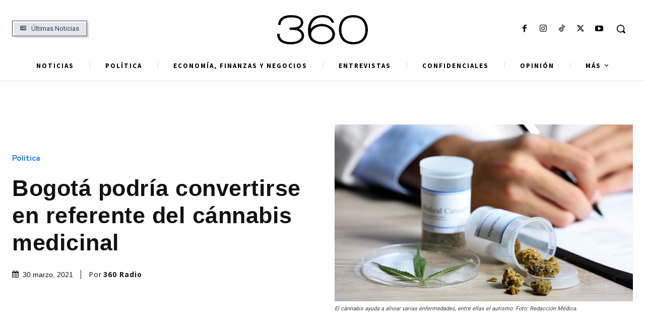

--- FILE ---
content_type: text/html; charset=utf-8
request_url: https://www.google.com/recaptcha/api2/aframe
body_size: 130
content:
<!DOCTYPE HTML><html><head><meta http-equiv="content-type" content="text/html; charset=UTF-8"></head><body><script nonce="NSpPVdQmMgGhCOhxajphww">/** Anti-fraud and anti-abuse applications only. See google.com/recaptcha */ try{var clients={'sodar':'https://pagead2.googlesyndication.com/pagead/sodar?'};window.addEventListener("message",function(a){try{if(a.source===window.parent){var b=JSON.parse(a.data);var c=clients[b['id']];if(c){var d=document.createElement('img');d.src=c+b['params']+'&rc='+(localStorage.getItem("rc::a")?sessionStorage.getItem("rc::b"):"");window.document.body.appendChild(d);sessionStorage.setItem("rc::e",parseInt(sessionStorage.getItem("rc::e")||0)+1);localStorage.setItem("rc::h",'1768851406157');}}}catch(b){}});window.parent.postMessage("_grecaptcha_ready", "*");}catch(b){}</script></body></html>